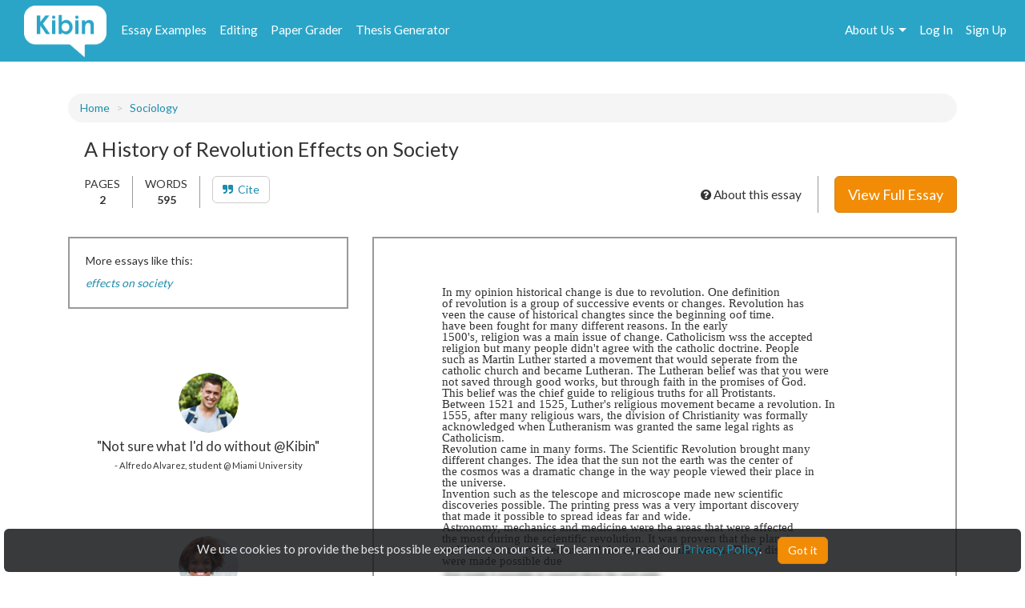

--- FILE ---
content_type: text/html; charset=UTF-8
request_url: https://www.kibin.com/essay-examples/a-history-of-revolution-effects-on-society-iBFUeKvl
body_size: 8238
content:
<!doctype html>
<html>
	<head>
		<title>A History of Revolution Effects on Society | Kibin</title>
<meta name='description' content="In my opinion historical change is due to revolution. One definition
of revolution is a group of successive events or changes. Revolution has
veen the cause of historical changtes since the beginning oof time. have been fought for many different reasons. In the early
1500&#039;s, religion was a...">


<meta name='viewport' content='width=device-width,initial-scale=1'>
<meta http-equiv='content-type' content='text/html;charset=UTF-8'>
<link rel='mask-icon' sizes='any' href='https://cdn.kibin.com/images/kibin_logo.svg' color='#018bce'>
<link rel='shortcut icon' href='https://cdn.kibin.com/images/favicon.png'>
<link rel='preconnect' href='https://fonts.googleapis.com'>
<link rel='preconnect' href='https://fonts.gstatic.com' crossorigin>
<link href='https://fonts.googleapis.com/css2?family=Abril+Fatface&family=Lato:wght@300;400;700;900&display=swap' rel='stylesheet'>
<link rel='preconnect stylesheet' href='https://cdnjs.cloudflare.com/ajax/libs/font-awesome/4.7.0/css/font-awesome.min.css' defer>
<link rel='dns-prefetch stylesheet' href='https://cdnjs.cloudflare.com/ajax/libs/font-awesome/4.7.0/css/font-awesome.min.css' defer>
<link rel='preload' href='/d1b6ba3dd2caca808a6b6e68a03216b3/css/main.css' as='style'>
<link rel='stylesheet' href='/d1b6ba3dd2caca808a6b6e68a03216b3/css/main.css' media='print' onload='this.media="all"'>

	<link rel='stylesheet' href='https://cdn.kibin.com/packages/bootstrap-3.3.5-custom/css/bootstrap.essential.min.css'>
	<link rel='preload' href='https://cdn.kibin.com/packages/bootstrap-3.3.5-custom/css/bootstrap.min.css' as='style'>
	<link rel='stylesheet' href='https://cdn.kibin.com/packages/bootstrap-3.3.5-custom/css/bootstrap.min.css' media='print' onload='this.media="all"'>




	<script src='https://ajax.googleapis.com/ajax/libs/jquery/2.1.4/jquery.min.js'></script>

	<link rel='preload' href='/d1b6ba3dd2caca808a6b6e68a03216b3/css/essay-examples.css' as='style'>
	<link rel='stylesheet' href='/d1b6ba3dd2caca808a6b6e68a03216b3/css/essay-examples.css' media='print' onload='this.media="all"'>

	
	



	<link href="https://www.kibin.com/essay-examples/a-history-of-revolution-effects-on-society-iBFUeKvl" rel='canonical'>

<div id='maintenance_block' style='display:none'><div id='maintenance_banner'></div></div>


<div id='disconnect_banner' style='display:none'></div>


<!-- Google Analytics -->
<script>
(function(i,s,o,g,r,a,m){i['GoogleAnalyticsObject']=r;i[r]=i[r]||function(){
(i[r].q=i[r].q||[]).push(arguments)},i[r].l=1*new Date();a=s.createElement(o),
m=s.getElementsByTagName(o)[0];a.async=1;a.src=g;m.parentNode.insertBefore(a,m)
})(window,document,'script','//www.google-analytics.com/analytics.js','ga');
ga('create', 'UA-20619135-1', 'auto');
ga('require', 'displayfeatures');
ga('send', 'pageview');
</script>
<!-- End Google Analytics -->

<!-- Google Tag Manager -->

<script>(function(w,d,s,l,i){w[l]=w[l]||[];w[l].push({'gtm.start':new Date().getTime(),event:'gtm.js'});var f=d.getElementsByTagName(s)[0],j=d.createElement(s),dl=l!='dataLayer'?'&l='+l:'';j.async=true;j.src='https://www.googletagmanager.com/gtm.js?id='+i+dl;f.parentNode.insertBefore(j,f);})(window,document,'script','dataLayer','GTM-NCV25LF');</script>
<!-- End Google Tag Manager -->

	<!-- Hotjar Tracking Code for https://www.kibin.com -->
	<script>
		(function(h,o,t,j,a,r){
			h.hj=h.hj||function(){(h.hj.q=h.hj.q||[]).push(arguments)};
			h._hjSettings={hjid:2751132,hjsv:6};
			a=o.getElementsByTagName('head')[0];
			r=o.createElement('script');r.async=1;
			r.src=t+h._hjSettings.hjid+j+h._hjSettings.hjsv;
			a.appendChild(r);
		})(window,document,'https://static.hotjar.com/c/hotjar-','.js?sv=');
	</script>

	<!-- Start Visual Website Optimizer Asynchronous Code -->
	<script type='text/javascript'>
	var _vwo_code=(function(){
	var account_id=241616,
	settings_tolerance=2000,
	library_tolerance=2500,
	use_existing_jquery=false,
	// DO NOT EDIT BELOW THIS LINE
	f=false,d=document;return{use_existing_jquery:function(){return use_existing_jquery;},library_tolerance:function(){return library_tolerance;},finish:function(){if(!f){f=true;var a=d.getElementById('_vis_opt_path_hides');if(a)a.parentNode.removeChild(a);}},finished:function(){return f;},load:function(a){var b=d.createElement('script');b.src=a;b.type='text/javascript';b.innerText;b.onerror=function(){_vwo_code.finish();};d.getElementsByTagName('head')[0].appendChild(b);},init:function(){settings_timer=setTimeout('_vwo_code.finish()',settings_tolerance);var a=d.createElement('style'),b='body{opacity:0 !important;filter:alpha(opacity=0) !important;background:none !important;}',h=d.getElementsByTagName('head')[0];a.setAttribute('id','_vis_opt_path_hides');a.setAttribute('type','text/css');if(a.styleSheet)a.styleSheet.cssText=b;else a.appendChild(d.createTextNode(b));h.appendChild(a);this.load('//dev.visualwebsiteoptimizer.com/j.php?a='+account_id+'&u='+encodeURIComponent(d.URL)+'&r='+Math.random());return settings_timer;}};}());_vwo_settings_timer=_vwo_code.init();
	</script>
	<!-- End Visual Website Optimizer Asynchronous Code -->

	<!-- Facebook Pixel Code -->
			<script>
		if(/Mobi/i.test(navigator.userAgent)||/Android/i.test(navigator.userAgent)) {
			// do nothing
		} else {
			!function(f,b,e,v,n,t,s){if(f.fbq)return;n=f.fbq=function(){n.callMethod?n.callMethod.apply(n,arguments):n.queue.push(arguments)};if(!f._fbq)f._fbq=n;n.push=n;n.loaded=!0;n.version='2.0';n.queue=[];t=b.createElement(e);t.async=!0;t.src=v;s=b.getElementsByTagName(e)[0];s.parentNode.insertBefore(t,s)}(window,document,'script','https://connect.facebook.net/en_US/fbevents.js');fbq('init', '959451720838367');fbq('track', "PageView");
		}
		</script><noscript><img height='1' width='1' style='display:none' src='https://www.facebook.com/tr?id=959451720838367&ev=PageView&noscript=1'></noscript>
		<!-- End Facebook Pixel Code -->
	
	
	<div class='nav-top-hamburger-mobile'>
		<div class='nav-hamburger-box-show'></div>
		<div class='nav-hamburger-box-close'></div>
	</div>

			<div class='nav-side-mobile' style='display:none'>
			<div class='nav-side-mobile-logo'></div>
			<div class='nav-side-mobile-buffer'></div>

							<div class='nav-side-mobile-menu-item'><a href='/essay-examples'>Essay Examples</a></div>
				<div class='nav-side-mobile-menu-item nav-side-mobile-menu-editing'><a href='/editing-proofreading-services'>Editing</a></div>
			
							<div class='nav-side-mobile-menu-item'><a href='/free-paper-grader'>Paper Grader</a></div>
				<div class='nav-side-mobile-menu-item'><a href='/thesis-builder'>Thesis Generator</a></div>
									
			<div class='nav-side-mobile-buffer'></div>
							<div class='nav-side-mobile-menu-item nav-side-mobile-menu-aboutus'>About Us<div class='nav-side-mobile-item-caret'>&gt;</div></div>
									<div class='nav-side-mobile-menu-item'><a href='/essay-examples/login'>Log In</a></div>
					<div class='nav-side-mobile-menu-item'><a href='/essay-examples/search'>Search</a></div>
									</div>
		<div class='nav-side-submenu nav-side-submenu-edb' style='display:none'>
			<div class='nav-mobile-back'>&lt; Back</div>
			<div class='nav-side-mobile-buffer'></div>
					</div>
		<div class='nav-side-submenu nav-side-submenu-editing' style='display:none'>
			<div class='nav-mobile-back'>&lt; Back</div>
			<div class='nav-side-mobile-buffer'></div>
					</div>
		<div class='nav-side-submenu nav-side-submenu-aboutus' style='display:none'>
			<div class='nav-mobile-back'>&lt; Back</div>
			<div class='nav-side-mobile-buffer'></div>
			<div class='nav-side-mobile-menu-item nav-side-mobile-menu-item-sub'><a href='/about'>Team Kibin</a></div>
			<div class='nav-side-mobile-menu-item nav-side-mobile-menu-item-sub'><a href='/editors'>Editors</a></div>
			<div class='nav-side-mobile-menu-item nav-side-mobile-menu-item-sub'><a href='/careers'>Careers</a></div>
			<div class='nav-side-mobile-menu-item nav-side-mobile-menu-item-sub'><a href='/honor-code'>Academic Honesty</a></div>
			<div class='nav-side-mobile-menu-item nav-side-mobile-menu-item-sub'><a href='/contact'>Contact Us/FAQ</a></div>
		</div>
		<div class='backdrop' style='display:none'></div>
			<link rel='stylesheet' href='/d1b6ba3dd2caca808a6b6e68a03216b3/css/edb-content.css'>
	</head>
	<body>
		<div id='main'>
			<header>
				<nav class='navbar navbar-kibin'>
	<div class='container-fluid'>
		<div class='col-sm-12'>
			<div class='navbar-header pull-left'>
				<div class='navbar-kibin-logo'>
											<a href="/"><img src="https://cdn.kibin.com/images/kibin_logo_white.svg" class="navbar-logo lozad" alt="Kibin logo"></a>
									</div>
			</div>
					
			<div class='pull-left nav-top-icon-menu' style='display:none'>
									
					<div class='header-top-block header-edb-block pull-left'>
						<a href='/essay-examples'>Essay Examples</a>
					</div>

					
					<div class='header-top-block header-edb-block pull-left'>
						<a href='/editing-proofreading-services'>Editing</a>
					</div>

					
					<div class='header-top-block header-grader-block pull-left'>
						<a href='/free-paper-grader'>Paper Grader</a>
					</div>

					
					<div class='header-top-block header-thesis-block pull-left'>
						<a href='/thesis-builder'>Thesis Generator</a>
					</div>
					
					
							</div>

			<div class='pull-right navbar-actions navbar-right' style='display:none'>
				
									

																						<div class='header-top-block nav-top-signup-link pull-right'><a href='/signup' class='navbar-signup-link'>Sign Up</a></div>
												<div class='header-top-block nav-top-login-link pull-right'><a href='/login' class='navbar-login-link'>Log In</a></div>
					
					
					<div class='header-top-block header-aboutus-block pull-right'>
						<a href='/about'>About Us</a><div class='pull-right header-icon-caret-menu'><div class='header-caret-down'></div></div>

						
						<div class='dash-aboutus-dropdown-info nav-dropdown-menu dispn'>
							<a href='/about'><div class='dash-user-dd-item dash-user-dd-item-div'>Team Kibin</div></a>
							<a href='/editors'><div class='dash-user-dd-item dash-user-dd-item-div'>Editors</div></a>
							<a href='/careers'><div class='dash-user-dd-item dash-user-dd-item-div'>Careers</div></a>
							<a href='/honor-code'><div class='dash-user-dd-item dash-user-dd-item-div'>Academic Honesty</div></a>
							<a href='/contact'><div class='dash-user-dd-item'>Contact Us/FAQ</div></a>
						</div>
					</div>
				
							</div>
		</div>
	</div>
</nav>
			</header>
			<div class='scrollup' style='display:none'>scroll to top</div>
			
				<div class='container'>
		<div class='col-sm-12'>
			<div class='breadcrumb-block breadcrumb-block-display' style='margin-top:40px'>
				<ol class='breadcrumb'>
					<li><a href='/essay-examples'>Home</a></li>
				</ol>
			</div>
		</div>
	</div>

	<div class='container'>
		<div class='col-sm-12 content-header-block'>
			<h1 class='essay-title-alt'>
									A History of Revolution Effects on Society
							</h1>
			
			
			<div class='essay-sub-title-details-block'>
				<div class='essay-sub-details-items'>
					<div class='essay-sub-title-details-item essay-sub-title-details-item-line'>
						PAGES<br/><b>2</b>
					</div>
					<div class='essay-sub-title-details-item essay-sub-title-details-item-line'>
						WORDS<br/><b>595</b>
					</div>
					
										<div class='essay-sub-title-details-item'>
										<a href='#cite' class='btn btn-default'><i class='fa fa-quote-right'></i>&nbsp;&nbsp;Cite</a>
					</div>

														</div>
									<div class='essay-sub-details-cta'>
						<a href='/essay-examples/plans' class='btn btn-warning btn-lg btn-view-full-essay'>View Full Essay</a>
					</div>
				
				<div class='about-essay'>
					<i class='fa fa-question-circle' aria-hidden='true'></i> About this essay
				</div>
			</div>
		</div>

		<div class='col-sm-4 sidebar-non-mobile-block'>
			
			<div class='sidebar-container'>
				<div class='sidebar-header'>
					<p>More essays like this:</p>
				</div>

				<div class='similar-container'>
					<div class='sidebar-essays'></div>
				</div>

				<div class='similar-essays'>
																																														<a href='/essay-examples/tag/effects-on-society'>effects on society</a><span class='comma'></span>
	 																	
															</div>
			</div>

			
							<div class='sidebar-test'>
					<section>
													<div class='testimonial'>
								<img class='lozad' src='https://cdn.kibin.com/images/essay-examples/testimonial1.jpg' />
								<div class='testimonial-text'>
									<div class='quote'>Not sure what I&#039;d do without @Kibin</div>
									<div class='quote-from'>- Alfredo Alvarez, student @ Miami University</div>
								</div>
							</div>
													<div class='testimonial'>
								<img class='lozad' src='https://cdn.kibin.com/images/essay-examples/testimonial2.jpg' />
								<div class='testimonial-text'>
									<div class='quote'>Exactly what I needed.</div>
									<div class='quote-from'>- Jenna Kraig, student @ UCLA</div>
								</div>
							</div>
													<div class='testimonial'>
								<img class='lozad' src='https://cdn.kibin.com/images/essay-examples/testimonial3.jpg' />
								<div class='testimonial-text'>
									<div class='quote'>Wow. Most helpful essay resource ever!</div>
									<div class='quote-from'>- Chris Stochs, student @ UC Berkeley</div>
								</div>
							</div>
											</section>
				</div>
					</div>

		<div class='col-sm-8 content-page-display-container'>
			<div class='content-waiting'>
				<div class='content-msg'>
					<i class='fa fa-spinner fa-spin'></i> Generating <span class='img-progress'>Preview</span>...
				</div>
			</div>

			
			<div class='content-page-block hidden'>
				
				<div id='content-text'></div>
				<img id='content-page-1'/>
			</div>
			
							<div class='content-between-cta hidden'>
					<div class='inlineb text-center'>
						<p>
							This <b>preview</b> is partially blurred. 
															<b>Sign up</b>
														to view the complete essay.
						</p>
					</div>
					<div class='cta-non-mobile'>
						<a href='/essay-examples/plans' class='btn btn-warning btn-lg'>Show me the full essay</a>
					</div>
					<div class='cta-mobile'>
						<a href='/essay-examples/plans' class='btn btn-warning btn-block'>Show me the full essay</a>
					</div>
				</div>
			
												<div class='content-page-block hidden'>
						<img id='content-page-2' />
					</div>

					<div class='content-bottom-cta hidden'>
						<div class='cta-non-mobile'>
							<a href='/essay-examples/plans' class='btn btn-warning btn-lg btn-view-full-essay'>View Full Essay</a>
						</div>
						<div class='cta-mobile'>
							<div class='alert alert-kibin'>This is the end of the preview. <a href='/essay-examples/plans'>Sign up</a> to view the rest of the essay.</div>
							<a href='/essay-examples/plans' class='btn btn-warning btn-block'>Read the full essay</a>
						</div>
					</div>
									</div>

		<div class='col-sm-12 sidebar-mobile-block'>
			
			<div class='sidebar-container'>
				<div class='sidebar-header'>
					<p>More essays like this:</p>
				</div>

				<div class='similar-container'>
					<div class='sidebar-essays'></div>
				</div>

				<div class='similar-essays'>
																																														<a href='/essay-examples/tag/effects-on-society'>effects on society</a><span class='comma'></span>
	 												
															</div>
			</div>

			
							<div class='sidebar-test'>
					<section>
													<div class='testimonial'>
								<img class='lozad' src='https://cdn.kibin.com/images/essay-examples/testimonial1.jpg' />
								<div class='testimonial-text'>
									<div class='quote'>Not sure what I&#039;d do without @Kibin</div>
									<div class='quote-from'>- Alfredo Alvarez, student @ Miami University</div>
								</div>
							</div>
													<div class='testimonial'>
								<img class='lozad' src='https://cdn.kibin.com/images/essay-examples/testimonial2.jpg' />
								<div class='testimonial-text'>
									<div class='quote'>Exactly what I needed.</div>
									<div class='quote-from'>- Jenna Kraig, student @ UCLA</div>
								</div>
							</div>
													<div class='testimonial'>
								<img class='lozad' src='https://cdn.kibin.com/images/essay-examples/testimonial3.jpg' />
								<div class='testimonial-text'>
									<div class='quote'>Wow. Most helpful essay resource ever!</div>
									<div class='quote-from'>- Chris Stochs, student @ UC Berkeley</div>
								</div>
							</div>
											</section>
				</div>
					</div>

		<div class='col-sm-12 similar-container-bottom'>
			<div class='content-footer-border'></div>
			<p class='content-footer-header'>View other essays like this one:</p>
			<div class='sidebar-essays-bottom content-footer-essays-bottom'></div>
		</div>

		
		<div class='col-sm-12 footer-cite' name='cite' id='cite'>
			<ul class='nav nav-tabs'>
				<li id='cite-tab-apa' class='footer-cite-tab'><a class='cite-tab-link' href='javascript:void(0)' data-id='apa'><b>APA</b></a></li>
				<li id='cite-tab-mla' class='footer-cite-tab'><a class='cite-tab-link' href='javascript:void(0)' data-id='mla'><b>MLA</b></a></li>
				<li id='cite-tab-chicago' class='footer-cite-tab'><a class='cite-tab-link' href='javascript:void(0)' data-id='chicago'><b>Chicago</b></a></li>
			</ul>

			<div class='footer-cite-body'>
									<div class='footer-cite-body-text' id='footer-cite-body-apa'>
													<p><b>In-text citation:</b></p>
							<p>(Kibin, 2026)</p>
													<p><b>Reference list entry:</b></p>
							<p>Kibin. (2026). <em>A history of revolution effects on society</em>. http://www.kibin.com/essay-examples/a-history-of-revolution-effects-on-society-iBFUeKvl</p>
																			<div class='alert alert-info footer-cite-body-notice'><i class='fa fa-info-circle'></i>&nbsp;&nbsp;Be sure to capitalize proper nouns (e.g. Egypt) and titles (e.g. Macbeth) in the essay title portion of your citation.</div>
											</div>
									<div class='footer-cite-body-text' id='footer-cite-body-mla'>
													<p><b>In-text citation:</b></p>
							<p>("A History of Revolution Effects on Society.")</p>
													<p><b>Works Cited entry:</b></p>
							<p>"A History of Revolution Effects on Society." <em>Kibin</em>, 2026, www.kibin.com/essay-examples/a-history-of-revolution-effects-on-society-iBFUeKvl</p>
																	</div>
									<div class='footer-cite-body-text' id='footer-cite-body-chicago'>
													<p><b>Footnote:</b></p>
							<p>1. "A History of Revolution Effects on Society." Kibin, 2026. http://www.kibin.com/essay-examples/a-history-of-revolution-effects-on-society-iBFUeKvl.</p>
													<p><b>Bibliography entry:</b></p>
							<p>"A History of Revolution Effects on Society." Kibin, 2026. http://www.kibin.com/essay-examples/a-history-of-revolution-effects-on-society-iBFUeKvl.</p>
																	</div>
							</div>
		</div>
	</div>

	<div class='modal fade' id='about-essay-modal' tabindex='-1' role='dialog' aria-hidden='true'>
		<div class='modal-dialog'>
			<div class='modal-content'>
				<div class='modal-body'>
					<button type='button' class='close' data-dismiss='modal' aria-label='Close'><span aria-hidden='true'>&times;</span></button>
					<div class='essay-faq-ques faq-ques'><i class='fa fa-plus-circle'></i>&nbsp;&nbsp;How can I use this essay example?</div>
					<div class='essay-faq-ans'>
						<p>You know how looking at a math problem similar to the one you're stuck on can help you get unstuck? Reading example essays works the same way!</p>

						<p>Here are some ways our essay examples library can help you with your assignment:</p>

						<ul>
							<li>Brainstorm a strong, interesting topic</li>
							<li>Learn what works (and what doesn't) from the reader's perspective. What hooks you? What makes you cringe?</li>
							<li>Uncover new sources by reviewing other students' references and bibliographies</li>
							<li>Inspire new perspectives and arguments (or counterarguments) to address in your own essay</li>
						</ul>

						<p>Read our <a href='/honor-code' target='_blank'>Academic Honor Code</a> for more information on how to use (and how not to use) our library.</p>
					</div>

					<div class='essay-faq-ques faq-ques'><i class='fa fa-plus-circle'></i>&nbsp;&nbsp;Are these essay examples edited?</div>
					<div class='essay-faq-ans'>
						<p>Essays may be lightly modified for readability or to protect the anonymity of contributors, but we do not edit essay examples prior to publication. (And nope, we don't source our examples from our editing service! Check out our <a href='/privacy' target='_blank'>Privacy</a> and <a href='/terms' target='_blank'>Content Sharing</a> policies for more information.)</p>

						<p>The essays in our library are intended to serve as content examples to inspire you as you write your own essay. They're not intended to be submitted as your own work, so we don't waste time removing every error. This allows our team to focus on improving the library and adding new essays.</p>
					</div>

					<div class='essay-faq-ques faq-ques'><i class='fa fa-plus-circle'></i>&nbsp;&nbsp;Who wrote this essay?</div>
					<div class='essay-faq-ans'>
						<p>The example essays in Kibin's library were written by real students for real classes. To protect the anonymity of contributors, we've removed their names and personal information from the essays. When citing an essay from our library, you can use "Kibin" as the author.</p>

						<p>Kibin does not guarantee the accuracy, timeliness, or completeness of the essays in the library; essay content should not be construed as advice. For more information on choosing credible sources for your paper, check out <a href='/essay-writing-blog/apply-craap-test-essay-sources/' target='_blank'>this blog post</a>.</p>
					</div>

					<div class='essay-faq-ques faq-ques'><i class='fa fa-plus-circle'></i>&nbsp;&nbsp;There's a problem with this paper.</div>
					<div class='essay-faq-ans'>
						<p>Did you find something inaccurate, misleading, abusive, or otherwise problematic in this essay example? <a href="&#109;&#97;i&#x6c;&#116;&#x6f;:t&#101;&#97;&#x6d;&#x40;&#x6b;i&#x62;in&#x2e;co&#109;">Let us know!</a> We'll take a look right away.</p>
					</div>
				</div>
				<div class='modal-footer about-essay-modal-footer'>
					<button class='btn btn-warning' data-dismiss='modal' aria-label='Close'>Close</button>
				</div>
			</div>
		</div>
	</div>

	
	<input type='hidden' name='_page_mobile' value=1>
	<input type='hidden' name='_page_mobile_scroll_pos' value=0>
	<input type='hidden' name='cat'>
	<input type='hidden' name='docid' value='eyJpdiI6IjQ4eU1ETklNV0o5cVp2N0J2MlQ3NUE9PSIsInZhbHVlIjoicG1vWGtGNmFDTFViRGpFZVZcL1RuOXc9PSIsIm1hYyI6ImNlMTdkZGI0NmM4MWVjZGY1YTAyMGM4MTAzZTNhZWJhZTVmNjc5MjE3ZjFiZGJiYzkwOTE1OGRlZTE1ZDU4MTEifQ=='>
	<input type='hidden' name='doc_title' value='A History of Revolution Effects on Society'>
	<input type='hidden' name='words' value='595'>

						<input type='hidden' name='pages' value=2>
				<input type='hidden' name='preview' value=1>
	
			<input type='hidden' name='uid'>
	
				<div id='push'></div>
		</div>
		<div id='footer'>
	<div class='container-fluid'>
		<div class='col-sm-12'>
			<div class='footer-contents inlineb'>
				
				
									<div class='footer-contents-col'>
						<p class='footer-contents-col-header'>Company</p>
						<ul class='footer-contents-col-text'>
																								<li><a href='/about'>About Us</a></li>
																																<li><a href='/contact'>Contact/FAQ</a></li>
																																<li><a href='/resources'>Resources</a></li>
																																<li><a href='/terms'>Terms of Service</a></li>
																																<li><a href='/privacy'>Privacy Policy</a></li>
																																<li><a href='/honor-code'>Academic Honor Code</a></li>
																																<li><a href='/testimonials'>Kibin Reviews &amp; Testimonials</a></li>
																																<li><a href='/editors'>Meet the Editors</a></li>
																																<li><a href='/proofreading-jobs'>Proofreading Jobs</a></li>
																																<li><a href='/careers'>Careers</a></li>
																																<li><a href='/essay-writing-blog/'>Essay Writing Blog</a></li>
																					</ul>
					</div>
									<div class='footer-contents-col'>
						<p class='footer-contents-col-header'>Follow</p>
						<ul class='footer-contents-col-text'>
																								<li>
										<a href='https://www.facebook.com/kibininc'>
											<img src='https://cdn.kibin.com/images/facebook-logo-white.png' height=20px width=auto />
											&nbsp;&nbsp;Facebook
										</a>
									</li>
																																<li>
										<a href='https://www.twitter.com/kibin'>
											<img src='https://cdn.kibin.com/images/x-logo-white.png' height=20px width=auto />
											&nbsp;&nbsp;X (Twitter)
										</a>
									</li>
																					</ul>
					</div>
				
							</div>
		</div>
	</div>
</div>

<input type='hidden' name='_token' value='8NvyHqNtF23O6jKhD5z3fc4BKBPLgtkJjrbamU6M'>

<div id='sound_buffer'></div>
<div id='fb_pixel'></div>
<script src='https://cdn.kibin.com/packages/bootstrap-3.3.5-custom/js/bootstrap.min.js'></script>
<script src='/js/static.js'></script>
<script src='/d1b6ba3dd2caca808a6b6e68a03216b3/js/main.js'></script>
<script src='https://cdn.kibin.com/packages/jeditable.js'></script>
<script src='https://cdn.kibin.com/packages/jquery.cookie.js'></script>
<script src='https://cdn.kibin.com/packages/jquery.countdown.custom.min.js'></script>

	
	<script src='/d1b6ba3dd2caca808a6b6e68a03216b3/js/essay-examples.js' defer></script>



		<script src='https://cdn.kibin.com/packages/lozad.min.js'></script>
		<script>
			const observer = lozad(); // lazy loads elements with default selector as '.lozad'
			observer.observe();
		</script>
	

			<script type="text/javascript">
			if(/Mobi/i.test(navigator.userAgent)||/Android/i.test(navigator.userAgent)) {
							} else {
				!function(e,t,n){function a(){var e=t.getElementsByTagName("script")[0],n=t.createElement("script");n.type="text/javascript",n.async=!0,n.src="https://beacon-v2.helpscout.net",e.parentNode.insertBefore(n,e)}if(e.Beacon=n=function(t,n,a){e.Beacon.readyQueue.push({method:t,options:n,data:a})},n.readyQueue=[],"complete"===t.readyState)return a();e.attachEvent?e.attachEvent("onload",a):e.addEventListener("load",a,!1)}(window,document,window.Beacon||function(){});
			}
		</script><script type="text/javascript">
			if(/Mobi/i.test(navigator.userAgent)||/Android/i.test(navigator.userAgent)) {
							} else {
				window.Beacon('init', '9f1c85f6-8502-4ab5-9aaa-13ae87ab9ace')
			}
		</script>
	
	
			<script type="text/javascript">
			var _dcq = _dcq || [];
			var _dcs = _dcs || {}; 
			_dcs.account = '8212527';

			(function() {
				var dc = document.createElement('script');
				dc.type = 'text/javascript'; dc.async = true; 
				dc.src = '//tag.getdrip.com/8212527.js';
				var s = document.getElementsByTagName('script')[0];
				s.parentNode.insertBefore(dc, s);
			})();
		</script>
	


	<script>
			</script>
	
			<script>
							_dcq.push(['track','Visit (EDB)']);
					</script>
	
<script>
	$(document).ready(function() {$('.navbar-actions,.nav-top-icon-menu').show();});
	$(window).load(function() {
		
		$('.header-profile-block').mouseenter(function() {
			$('.nav-dropdown-menu').hide();
			$('.dash-user-dropdown-info').show();
		}).mouseleave(function() {
			$('.nav-dropdown-menu').hide();
		});

		$('.header-editing-block').mouseenter(function() {
			$('.nav-dropdown-menu').hide();
			$('.dash-editing-dropdown-info').show();
		}).mouseleave(function() {
			$('.nav-dropdown-menu').hide();
		});

		$('.header-edb-block').mouseenter(function() {
			$('.nav-dropdown-menu').hide();
			$('.dash-edb-dropdown-info').show();
		}).mouseleave(function() {
			$('.nav-dropdown-menu').hide();
		});

		$('.header-aboutus-block').mouseenter(function() {
			$('.nav-dropdown-menu').hide();
			$('.dash-aboutus-dropdown-info').show();
		}).mouseleave(function() {
			$('.nav-dropdown-menu').hide();
		});

		$('.dash-user-dd-item').click(function() {
			$('.nav-dropdown-menu').hide();
		});

		$('.nav-side-mobile-logo').html('<img src="https://cdn.kibin.com/images/kibin_logo_blue.svg" class="nav-mobile-logo">');
		
		$('.nav-hamburger-box-show').html("<i class='fa fa-2x fa-bars'></i>");
		$('.nav-hamburger-box-close').html("<i class='fa fa-2x fa-times'></i>");

		
		if(navigator.platform.indexOf('Win') > -1) {
			$('select').removeClass('form-control');
		}

		
		$.post('/maintenance_window',{
			_token: $('[name="_token"]').val()
		},function(e) {
			if(e.maint_time_now > e.maint_date_start && e.maint_time_now < e.maint_date_end) {
				window.location = '/down';
			} else if(e.maint_time_now < e.maint_date_end) {
				$('#maintenance_banner').html('Notice: The server will be down for maintenance for approximately ' + e.maint_duration + ' minutes, starting on ' + e.maint_date_start_text + ' Pacific Time.');
				$('#maintenance_block').slideDown();
			}
		},'json');
	});	
</script>		<script type="text/javascript">/* <![CDATA[ */var google_conversion_id = 992790770;var google_custom_params = window.google_tag_params;var google_remarketing_only = true;/* ]]> */</script><script type="text/javascript" src="//www.googleadservices.com/pagead/conversion.js"></script><noscript><div style="display:inline;"><img height="1" width="1" style="border-style:none;" alt="" src="//googleads.g.doubleclick.net/pagead/viewthroughconversion/992790770/?value=0&amp;guid=ON&amp;script=0"/></div></noscript>
		<script>$(document).ready(function(){ $('[name="google_conversion_frame"]').css('display','none') });</script>

		<script type="text/javascript" src="//my.hellobar.com/d7e2465020984c2301644ddeb6ac00238858f7ef.js" async></script>
	

<!-- Google Tag Manager (noscript) -->
<noscript><iframe src="https://www.googletagmanager.com/ns.html?id=GTM-NCV25LF"
height="0" width="0" style="display:none;visibility:hidden"></iframe></noscript>
<!-- End Google Tag Manager (noscript) -->

<script src='https://cdn.kibin.com/packages/jquery-ui-1.12.1.custom/jquery-ui.min.js'></script>
<script type='text/javascript'>
	$(document).ready(function(){
		$('.nav-hamburger-box-show').click(function() {
			$('.backdrop').fadeIn();
			$('.nav-side-mobile').show('slide',{direction:'right'},300);
			$('.nav-hamburger-box-close').show();
			$(this).hide();
		});

		$('.nav-hamburger-box-close').click(function() {
			$('.backdrop').fadeOut(200);
			$('.nav-side-mobile').hide('slide',{direction:'right'},300);
			$('.nav-hamburger-box-show').show();
			$(this).hide();
			$('.nav-side-submenu').hide();
		});

		$('.nav-mobile-back').click(function() {
			$(this).parent().hide('slide',{direction:'right'},300);
		});

		$('.nav-side-mobile-menu-edb').click(function() {
			$('.nav-side-submenu-edb').show('slide',{direction:'right'},300);
		});

		$('.nav-side-mobile-menu-editing').click(function() {
			$('.nav-side-submenu-editing').show('slide',{direction:'right'},300);
		});

		$('.nav-side-mobile-menu-aboutus').click(function() {
			$('.nav-side-submenu-aboutus').show('slide',{direction:'right'},300);
		});

		if($('.nav-side-mobile').height() < $(window).height()) {
			$('.nav-side-mobile').css('height','100%');
		}
	});
</script>

		<div id='cookie-banner'><div class='cookie-banner-text'>We use cookies to provide the best possible experience on our site. To learn more, read our <a target='_blank' href='/privacy'>Privacy Policy</a>.</div><div class='cookie-banner-btn-div'><button class='btn btn-warning cookie-banner-btn'>Got it</button></div></div>

<script>
	$(document).ready(function(){
		//console.log(typeof($.cookie('kibin_cookie_banner_ok')) === 'undefined');
		if(typeof($.cookie('kibin_cookie_banner_ok')) === 'undefined') {
			$('.cookie-banner-text,.cookie-banner-btn-div').css('display','inline-block');
			$('#cookie-banner').show();
		}

		$('.cookie-banner-btn').on('mousedown',function(){
			$.cookie('kibin_cookie_banner_ok',true);
			$('#cookie-banner').hide();
		});
	});
</script>			<script src='https://cdn.kibin.com/packages/imagesloaded.pkgd.min.js'></script>
	<script src='/d1b6ba3dd2caca808a6b6e68a03216b3/js/edb-content.js'></script>

	
		<script defer src="https://static.cloudflareinsights.com/beacon.min.js/vcd15cbe7772f49c399c6a5babf22c1241717689176015" integrity="sha512-ZpsOmlRQV6y907TI0dKBHq9Md29nnaEIPlkf84rnaERnq6zvWvPUqr2ft8M1aS28oN72PdrCzSjY4U6VaAw1EQ==" data-cf-beacon='{"version":"2024.11.0","token":"9713827f2c0a4712a17e0afbaee82b48","server_timing":{"name":{"cfCacheStatus":true,"cfEdge":true,"cfExtPri":true,"cfL4":true,"cfOrigin":true,"cfSpeedBrain":true},"location_startswith":null}}' crossorigin="anonymous"></script>
</body>
</html>

--- FILE ---
content_type: text/html; charset=UTF-8
request_url: https://www.kibin.com/essay-examples/get_content_data/eyJpdiI6IjQ4eU1ETklNV0o5cVp2N0J2MlQ3NUE9PSIsInZhbHVlIjoicG1vWGtGNmFDTFViRGpFZVZcL1RuOXc9PSIsIm1hYyI6ImNlMTdkZGI0NmM4MWVjZGY1YTAyMGM4MTAzZTNhZWJhZTVmNjc5MjE3ZjFiZGJiYzkwOTE1OGRlZTE1ZDU4MTEifQ==?content_page=1
body_size: 2649
content:
{"content":"<!DOCTYPE HTML PUBLIC \"-\/\/W3C\/\/DTD HTML 4.0 Transitional\/\/EN\">\n<html>\n<head>\n\n\n\n\n\n<style type=\"text\/css\">\n@page { size: 8.24in 11.66in; margin: 1in }\np { margin-bottom: 0.1in; direction: ltr; line-height: 120%; text-align: left; orphans: 2; widows: 2 }\n<\/style>\n<\/head>\n<body lang=\"en-US\" dir=\"ltr\">\n<p style=\"margin-bottom: 0in; line-height: 100%\">In my opinion\nhistorical change is due to revolution. One definition<\/p>\n\n<p style=\"margin-bottom: 0in; line-height: 100%\">of revolution is a\ngroup of successive events or changes. Revolution has<\/p>\n\n<p style=\"margin-bottom: 0in; line-height: 100%\">veen the cause of\nhistorical changtes since the beginning oof time.<\/p>\n\n<p style=\"margin-bottom: 0in; line-height: 100%\"> have been fought\nfor many different reasons. In the early<\/p>\n\n<p style=\"margin-bottom: 0in; line-height: 100%\">1500's, religion was\na main issue of change. Catholicism wss the accepted<\/p>\n\n<p style=\"margin-bottom: 0in; line-height: 100%\">religion but many\npeople didn't agree with the catholic doctrine. People<\/p>\n\n<p style=\"margin-bottom: 0in; line-height: 100%\">such as Martin\nLuther started a movement that would seperate from the<\/p>\n\n<p style=\"margin-bottom: 0in; line-height: 100%\">catholic church and\nbecame Lutheran. The Lutheran belief was that you were<\/p>\n\n<p style=\"margin-bottom: 0in; line-height: 100%\">not saved through\ngood works, but through faith in the promises of God.<\/p>\n\n<p style=\"margin-bottom: 0in; line-height: 100%\">This belief was the\nchief guide to religious truths for all Protistants.<\/p>\n\n<p style=\"margin-bottom: 0in; line-height: 100%\">Between 1521 and\n1525, Luther's religious movement became a revolution. In<\/p>\n\n<p style=\"margin-bottom: 0in; line-height: 100%\">1555, after many\nreligious wars, the division of Christianity was formally<\/p>\n\n<p style=\"margin-bottom: 0in; line-height: 100%\">acknowledged when\nLutheranism was granted the same legal rights as<\/p>\n\n<p style=\"margin-bottom: 0in; line-height: 100%\">Catholicism.<\/p>\n\n<p style=\"margin-bottom: 0in; line-height: 100%\">   Revolution came\nin many forms. The Scientific Revolution brought many<\/p>\n\n<p style=\"margin-bottom: 0in; line-height: 100%\">different changes.\nThe idea that the sun not the earth was the center of<\/p>\n\n<p style=\"margin-bottom: 0in; line-height: 100%\">the cosmos was a\ndramatic change in the way people viewed their place in<\/p>\n\n<p style=\"margin-bottom: 0in; line-height: 100%\">the universe.<\/p>\n\n<p style=\"margin-bottom: 0in; line-height: 100%\">   Invention such as\nthe telescope and microscope made new scientific<\/p>\n\n<p style=\"margin-bottom: 0in; line-height: 100%\">discoveries\npossible. The printing press was a very important discovery<\/p>\n\n<p style=\"margin-bottom: 0in; line-height: 100%\">that made it\npossible to spread ideas far and wide.<\/p>\n\n<p style=\"margin-bottom: 0in; line-height: 100%\">   Astronomy,\nmechanics and medicine were the areas that were affected<\/p>\n\n<p style=\"margin-bottom: 0in; line-height: 100%\">the most during the\nscientific revolution. It was proven that the planets<\/p>\n\n<p style=\"margin-bottom: 0in; line-height: 100%\">and the moons\nrevolved around the sun in circular orbits. These discoveries<\/p>\n\n<p style=\"margin-bottom: 0in; line-height: 100%\">were made possible\ndue","results":"<!DOCTYPE HTML PUBLIC \"-\/\/W3C\/\/DTD HTML 4.0 Transitional\/\/EN\"><br \/>\n<html><br \/>\n<head> <style type=\"text\/css\"><br \/>\n@page { size: 8.24in 11.66in; margin: 1in }<br \/>\np { margin-bottom: 0.1in; direction: ltr; line-height: 120%; text-align: left; orphans: 2; widows: 2 }<br \/>\n<\/style><br \/>\n<\/head><br \/>\n<body lang=\"en-US\" dir=\"ltr\"><br \/>\n<p style=\"margin-bottom:...","pid":"eyJpdiI6IjQ4eU1ETklNV0o5cVp2N0J2MlQ3NUE9PSIsInZhbHVlIjoicG1vWGtGNmFDTFViRGpFZVZcL1RuOXc9PSIsIm1hYyI6ImNlMTdkZGI0NmM4MWVjZGY1YTAyMGM4MTAzZTNhZWJhZTVmNjc5MjE3ZjFiZGJiYzkwOTE1OGRlZTE1ZDU4MTEifQ==","n":0}

--- FILE ---
content_type: text/html; charset=UTF-8
request_url: https://www.kibin.com/essay-examples/get_content_cat/eyJpdiI6IjQ4eU1ETklNV0o5cVp2N0J2MlQ3NUE9PSIsInZhbHVlIjoicG1vWGtGNmFDTFViRGpFZVZcL1RuOXc9PSIsIm1hYyI6ImNlMTdkZGI0NmM4MWVjZGY1YTAyMGM4MTAzZTNhZWJhZTVmNjc5MjE3ZjFiZGJiYzkwOTE1OGRlZTE1ZDU4MTEifQ==
body_size: 1591
content:
{"category":"Sociology","category_txt":"Sociology","cat":"Sociology","cat_sub":"","topic":"","topic_sub":"","prompt":"","cat_sub_id":0,"topic_id":0,"topic_sub_id":0,"prompt_id":0,"cat_link":"\/essay-examples\/sociology","cat_sub_link":"","topic_link":"","topic_sub_link":"","prompt_link":""}